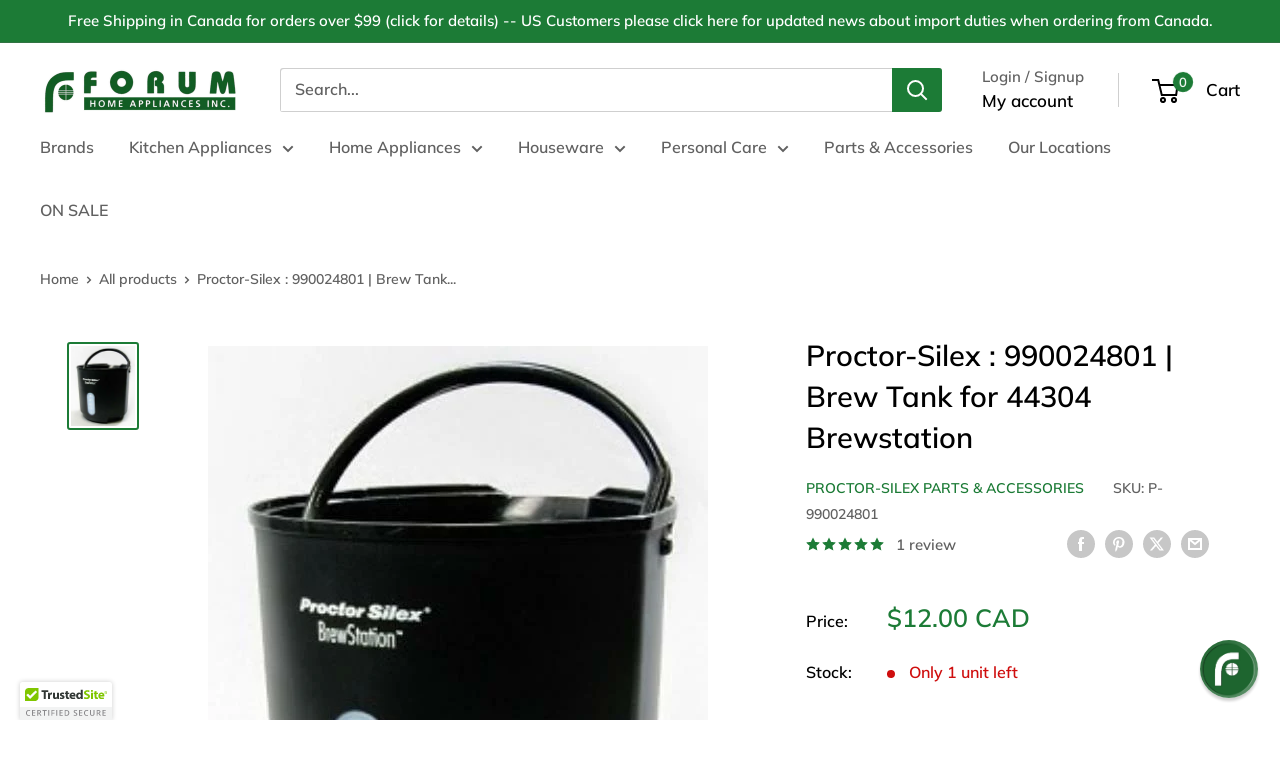

--- FILE ---
content_type: text/html; charset=utf-8
request_url: https://www.trustedsite.com/widget/tm-1002/?host=forumappliances.com&lang=en
body_size: 3201
content:
<!doctype html>
<html>
<head>

<title>TrustedSite</title>
<script src="https://cdn.trustedsite.com/static/jquery/3.5.1/jquery-3.5.1.min.js"></script><script src="https://cdn.trustedsite.com/static/jqueryui/1.13.2/jquery-ui.min.js"></script><link href="https://cdn.trustedsite.com/static/jqueryui/1.13.2/jquery-ui.min.css" rel="stylesheet" type="text/css" />
<link href="https://fonts.googleapis.com/css?family=Open+Sans:300,400,600,700,800" rel="stylesheet" />
<meta name="csrf-token" content="eyJhbGciOiJIUzI1NiJ9.eyJzdWIiOiJjYTk2OWExYmM5NzczMmQ5N2IxZTg4Y2U4Mzk2YzIxNiIsImlhdCI6MTc2ODc1MjI1MiwiZXhwIjoxNzY4NzU1ODUyfQ.ghdL5akwdsvPfChwKrLUzt_N3Zxiy6blSn9MJCwWWf4">

<link rel="stylesheet" href="https://cdn.trustedsite.com/static/font-awesome/6.5.2/css/all.css">

<script src="https://cdn.trustedsite.com/static/js/common.js?2026011816-04"></script>
<link rel="stylesheet" href="https://cdn.trustedsite.com/static/css/common.css?2026011816-04">
<link rel="stylesheet" href="https://cdn.trustedsite.com/static/css/ts-jqueryui.css?2026011816-04">

<script src="https://cdn.trustedsite.com/static/js/jquery.simplemodal.1.4.4.min.js"></script>


<link href="https://cdn.trustedsite.com/static/chosen/chosen.ts.css?2026011816-04" rel="stylesheet" type="text/css">
<script src="https://cdn.trustedsite.com/static/chosen/chosen.jquery.min.js"></script>

<!-- no highcharts -->



<meta name="viewport" content="width=device-width, initial-scale=1.0">

<script>if(is_darkmode()) $('html').addClass('dark');</script>

<style>
html,body {
   background:transparent;
   color:#000;
}
.tslogo {
   background-repeat:no-repeat;
   background-image:url(https://cdn.trustedsite.com/static/img/trustedsite.svg);
}
#demo-watermark {
   background-image:url(/static/img/tm-watermark.svg);
   background-size:cover;
   background-repeat:no-repeat;
   width:60px;
   height:60px;
   position:fixed;
   z-index:100;
   top:0;
   right:0;
}
</style>

<style>
#widget {
   background:#fff;
   position:fixed;
   top:0;
   left:0;
   right:0;
   bottom:0;
   width:100%;
   height:100%;
   border-radius:3px;
   border: solid 1px rgba(0,0,0,0.1);;
   overflow:hidden;
}
#widget .summary {
   cursor:pointer;
   text-align:center;
}
.btn-page {
   margin-top:-10000px;
   position:fixed;
   width:40px;
   text-align:center;
   color:#ddd;
   font-size:18px;
   cursor:pointer;
   transition:all 0.1s ease;
}
.btn-page:hover {
   color:#aaa;
}
.reviews {
   overflow:hidden;
   position:fixed;
   display:none;
}
.reviews .reviews-inner {
   transition:all 0.5s ease;
}
.reviews .reviews-inner table {
   min-height: 110px;
}
.reviews .review .body {
   font-size:15px;
   text-align:center;
   color:#555;
   line-height:20px;
   max-height:60px;
   overflow:hidden;
   display: -webkit-box;
   -webkit-line-clamp: 3;
   -webkit-box-orient: vertical;  
}
.reviews .review .review-pad {
   padding:0 20px;
}
#widget .summary .tslogo {
   margin:25px 0 0 0;
   background-position:center center;
   background-size:100px 16px;
   height:30px;
}
#widget .testimonials-text  {
   display:flex;
   flex-direction:column;
   justify-content:center;
   align-items:center;
   color: #959791 !important;
}
#widget .testimonials-text .line {
   width:40px;
   margin:20px;
   border-top:solid 1px #e6e7e8;
}
.review .author {
   color: #959791 !important;
   margin-top: 10px;
}
.line {
   border: #ffffff;
}
.no-content {
   width:100%;
   height:100%;
   display:flex;
   flex-direction:column;
   text-align:center;
   justify-content:center;
}
#widget .no-content .tslogo {
   background-position:center center;
   height:30px;
}
@media (min-width:500px) {
   .btn-page {
      margin-top:0px;
   }
   .btn-page-left {
      height:150px;
      line-height:150px;
      left:180px;
   }
   .btn-page-right {
      height:150px;
      line-height:150px;
      right:0;
   }
   .reviews {
      top:20px;
      bottom:20px;
      left:220px;
      right:40px;
   }
}
@media (min-height:400px) {
   #widget {
      border-top:solid 3px #80c602;
   }
   .reviews .review .review-pad {
      padding:0 5px;
   }
   #widget .summary .line {
      margin:20px;
      border-top:solid 1px #e6e7e8;
   }
   .btn-page {
      margin-top:0px;
      bottom:0;
      height:40px;
      line-height:40px;
   }
   .btn-page-left {
      left:0;
   }
   .btn-page-right {
      right:0;
   }
   .reviews {
      bottom:40px;
      top:170px;
      left:20px;
      right:20px;
   }
   .reviews .review .body {
      max-height:140px;
      -webkit-line-clamp: 7;
   }
}
@media (max-height:400px) and (min-width:500px) {
   #widget .summary {
      float:left;
      width:180px;
      height:100%;
   }
}
@media (min-height:400px) and (min-width:500px) {
   #widget .summary {
      width:100%;
   }
}
@media (max-height:399px) and (max-width:499px) {
   #widget .summary {
      width:100%;
      height:100%;
      display:flex;
      flex-direction:column;
      text-align:center;
      justify-content:center;
   }
   #widget .testimonials-text {
      display:none;
   }
   #widget .tslogo {
      background-position:center center;
      height:30px;
      margin:0 !important;
   }
}
</style>
</head>
<body>


<div id="widget">

<div class="summary" tabindex="0">
<div class="tslogo"></div>

<div class="huge bold">100%</div>
<div class="bold">Issue-Free Orders</div>
<div class="line"></div>

</div>
</div>

<div class="reviews">
<div class="reviews-inner">
<table border="0" cellspacing="0" cellpadding="0"><tr>

 <td><div class="review"><div class="review-pad">
  <div class="body">"So great to be able to get the part we needed online and it was delivered quickly!"</div>
  <div class="smaller grey center author">- Lorraine L.</div>
 </div></div></td>

 <td><div class="review"><div class="review-pad">
  <div class="body">"The purchase  of product went great. I made a mistake with the address so slow delivery was my fault. Item fit great. Thank you"</div>
  <div class="smaller grey center author">- Sharon S.</div>
 </div></div></td>

 <td><div class="review"><div class="review-pad">
  <div class="body">"QUIK DELIVERY SAFELY"</div>
  <div class="smaller grey center author">- SEUNGYOUNG L.</div>
 </div></div></td>

 <td><div class="review"><div class="review-pad">
  <div class="body">"Everything went good with my order."</div>
  <div class="smaller grey center author">- Anthony R.</div>
 </div></div></td>

 <td><div class="review"><div class="review-pad">
  <div class="body">"It was great, thanks!"</div>
  <div class="smaller grey center author">- PAUL C.</div>
 </div></div></td>

 <td><div class="review"><div class="review-pad">
  <div class="body">"Item arrived intact.  The only issue is that the Canada Post delivery person did not even attempt to reach me even though I'm home all day.  He or She just left a card at the door for me to pick it up from the postal outlet.  Forum and Canada Post should know about this."</div>
  <div class="smaller grey center author">- Joyce Y.</div>
 </div></div></td>

 <td><div class="review"><div class="review-pad">
  <div class="body">"The order was as depicted.  It was delivered according to the delivery time and in perfect condition."</div>
  <div class="smaller grey center author">- Taryn P.</div>
 </div></div></td>

 <td><div class="review"><div class="review-pad">
  <div class="body">"I ordered a replacement inner pot for my rice cooker.  The whole experience was amazing.  I was so glad that I was able to find what I needed; the part was hard to find in the market. The order was ready for pick up the next day.  The staff at the Chinatown Forum were also very helpful and friendly.  Thank you, Forum!"</div>
  <div class="smaller grey center author">- Nancy W.</div>
 </div></div></td>

 <td><div class="review"><div class="review-pad">
  <div class="body">"My order was shipped immediately and everything was exactly as I ordered. I would recommend to other buyers"</div>
  <div class="smaller grey center author">- Sue A.</div>
 </div></div></td>

 <td><div class="review"><div class="review-pad">
  <div class="body">"Great site to deal with and highly recommend them."</div>
  <div class="smaller grey center author">- Dave D.</div>
 </div></div></td>

 <td><div class="review"><div class="review-pad">
  <div class="body">"Great service, correct part as ordered.  Good prices"</div>
  <div class="smaller grey center author">- Paul J.</div>
 </div></div></td>

 <td><div class="review"><div class="review-pad">
  <div class="body">"Your service is great!  It arrived today and was just what I wanted! I would highly recommend Forum Appliance! Gordon Triggs."</div>
  <div class="smaller grey center author">- Gordon T.</div>
 </div></div></td>

 <td><div class="review"><div class="review-pad">
  <div class="body">"Everything went great, no issues."</div>
  <div class="smaller grey center author">- Manju B.</div>
 </div></div></td>

 <td><div class="review"><div class="review-pad">
  <div class="body">"Everything is great so for waiting for the order to arrive"</div>
  <div class="smaller grey center author">- Saleem A.</div>
 </div></div></td>

 <td><div class="review"><div class="review-pad">
  <div class="body">"Very pleased with the service and price."</div>
  <div class="smaller grey center author">- Louis G.</div>
 </div></div></td>

 <td><div class="review"><div class="review-pad">
  <div class="body">"Items received as described, fast shipping, and great packaging. Thanks!"</div>
  <div class="smaller grey center author">- Albert A.</div>
 </div></div></td>

 <td><div class="review"><div class="review-pad">
  <div class="body">"ARRIVED ON TIME AND AS ADVERTISED"</div>
  <div class="smaller grey center author">- DONALD Y.</div>
 </div></div></td>

 <td><div class="review"><div class="review-pad">
  <div class="body">"My order exceeded my expectation..it was a perfect fit"</div>
  <div class="smaller grey center author">- Iris F.</div>
 </div></div></td>

 <td><div class="review"><div class="review-pad">
  <div class="body">"The person I talk to was very helpful I placed my order and it arrived in just a few days. I am very happy with this company and would highly recommend it."</div>
  <div class="smaller grey center author">- Brenda S.</div>
 </div></div></td>

 <td><div class="review"><div class="review-pad">
  <div class="body">"Was easy to order, price was reasonable, and shipping was timely."</div>
  <div class="smaller grey center author">- Darryl L.</div>
 </div></div></td>

</tr></table>
</div>
</div>

<i class="far fa-chevron-circle-left btn-page btn-page-left" tabindex="0"></i>
<i class="far fa-chevron-circle-right btn-page btn-page-right" tabindex="0"></i>



</div>

<script>


$(document).ready(function() {
   update_ux();
   $('.btn-page-left').click(function() { go_left(); });
   $('.btn-page-right').click(function() { go_right(); });
   $('#widget .summary').click(function() {
      window.parent.postMessage('trustedsite_verify_show','*');
   });
   $(`.btn-page-left`).on('keydown', function(e) { if (e.key === 'Enter') go_left(); });
   $(`.btn-page-right`).on('keydown', function(e) { if (e.key === 'Enter') go_right(); });
   $(`#widget .summary`).on('keydown', function(e) {
       if (e.key === 'Enter') window.parent.postMessage('trustedsite_verify_show','*');
   });
});
$(window).resize(function() {
   update_ux();
});
var reviews_visible = 0;
var review_count = $('.reviews .review').length;
var review_width = 0;
var review_margin = 0;
function update_ux() {
   if($(window).width() <= 500 && $(window).height() < 400) {
      $('.reviews').hide();
      return;
   }
   var w = $('.reviews').width();
   reviews_visible = parseInt(w/400);
   if(reviews_visible <= 0) reviews_visible = 1;
   review_width = parseInt(w / reviews_visible);
   $('.reviews .review').width(review_width);
   $('.reviews').show();
   if(reviews_visible < review_count) {
      $('.btn-page').show();
   } else {
      $('.btn-page').hide();
   }
}
function go_left() {
   if(review_margin == 0) {
      review_margin = (review_count - reviews_visible) * review_width * -1;
   } else {
      review_margin += review_width;
   }
   $('.reviews .reviews-inner').css('margin-left',review_margin+'px');
}
function go_right() {
   if((review_count - reviews_visible) * review_width * -1 == review_margin) {
      review_margin = 0;
   } else {
      review_margin -= review_width;
   }
   $('.reviews .reviews-inner').css('margin-left',review_margin+'px');
}
</script>

</body>
</html>
